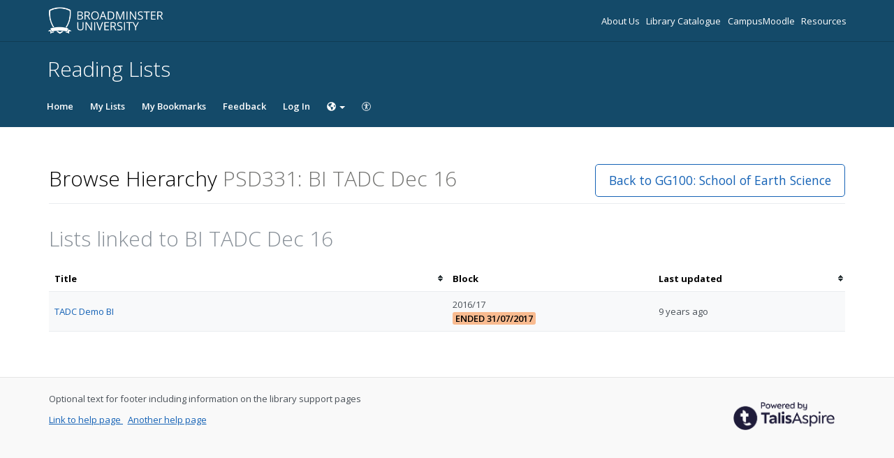

--- FILE ---
content_type: application/javascript; charset=utf-8
request_url: https://static-assets-rl.talis.com/27919-43715678f/js/i18next.js
body_size: 70200
content:
!function() {
    Array.prototype.indexOf || (Array.prototype.indexOf = function(searchElement) {
        "use strict";
        if (null == this) throw new TypeError();
        var t = Object(this), len = t.length >>> 0;
        if (0 === len) return -1;
        var n = 0;
        if (0 < arguments.length && ((n = Number(arguments[1])) != n ? n = 0 : 0 != n && n != 1 / 0 && n != -1 / 0 && (n = (0 < n || -1) * Math.floor(Math.abs(n)))), 
        len <= n) return -1;
        for (var k = 0 <= n ? n : Math.max(len - Math.abs(n), 0); k < len; k++) if (k in t && t[k] === searchElement) return k;
        return -1;
    }), Array.prototype.lastIndexOf || (Array.prototype.lastIndexOf = function(searchElement) {
        "use strict";
        if (null == this) throw new TypeError();
        var t = Object(this), len = t.length >>> 0;
        if (0 === len) return -1;
        var n = len;
        1 < arguments.length && ((n = Number(arguments[1])) != n ? n = 0 : 0 != n && n != 1 / 0 && n != -1 / 0 && (n = (0 < n || -1) * Math.floor(Math.abs(n))));
        for (var k = 0 <= n ? Math.min(n, len - 1) : len - Math.abs(n); 0 <= k; k--) if (k in t && t[k] === searchElement) return k;
        return -1;
    });
    var currentLng, $ = this.jQuery || this.Zepto, i18n = {}, resStore = {}, replacementCounter = 0, languages = [], initialized = !1;
    "undefined" != typeof module && module.exports ? module.exports = i18n : ($ && ($.i18n = $.i18n || i18n), 
    this.i18n = this.i18n || i18n);
    var o = {
        lng: void 0,
        load: "current",
        preload: [],
        lowerCaseLng: !1,
        returnObjectTrees: !1,
        fallbackLng: "en-GB",
        fallbackNS: [],
        detectLngQS: "lang",
        ns: "translation",
        fallbackOnNull: !0,
        fallbackToDefaultNS: !1,
        nsseparator: ":",
        keyseparator: ".",
        selectorAttr: "data-i18n",
        debug: !1,
        resGetPath: "../locale/__lng__/__ns__.json",
        resPostPath: "../locale/add/__lng__/__ns__",
        getAsync: !0,
        postAsync: !0,
        resStore: void 0,
        useLocalStorage: !1,
        localStorageExpirationTime: 6048e5,
        dynamicLoad: !1,
        sendMissing: !1,
        sendMissingTo: "fallback",
        sendType: "POST",
        interpolationPrefix: "__",
        interpolationSuffix: "__",
        reusePrefix: "$t(",
        reuseSuffix: ")",
        pluralSuffix: "_plural",
        pluralNotFound: [ "plural_not_found", Math.random() ].join(""),
        contextNotFound: [ "context_not_found", Math.random() ].join(""),
        escapeInterpolation: !1,
        setJqueryExt: !0,
        defaultValueFromContent: !0,
        useDataAttrOptions: !1,
        cookieExpirationTime: void 0,
        useCookie: !0,
        cookieName: "i18next",
        cookieDomain: void 0,
        postProcess: void 0,
        parseMissingKey: void 0,
        shortcutFunction: "sprintf"
    };
    var _entityMap = {
        "&": "&amp;",
        "<": "&lt;",
        ">": "&gt;",
        '"': "&quot;",
        "'": "&#39;",
        "/": "&#x2F;"
    };
    var _cookie = {
        create: function(name, value, minutes, domain) {
            var expires;
            if (minutes) {
                var date = new Date();
                date.setTime(date.getTime() + 60 * minutes * 1e3), expires = "; expires=" + date.toGMTString();
            } else expires = "";
            domain = domain ? "domain=" + domain + ";" : "", document.cookie = name + "=" + value + expires + ";" + domain + "path=/";
        },
        read: function(name) {
            for (var nameEQ = name + "=", ca = document.cookie.split(";"), i = 0; i < ca.length; i++) {
                for (var c = ca[i]; " " == c.charAt(0); ) c = c.substring(1, c.length);
                if (0 === c.indexOf(nameEQ)) return c.substring(nameEQ.length, c.length);
            }
            return null;
        },
        remove: function(name) {
            this.create(name, "", -1);
        }
    }, f = {
        extend: $ ? $.extend : function(target, source) {
            if (!source || "function" == typeof source) return target;
            for (var attr in source) target[attr] = source[attr];
            return target;
        },
        each: $ ? $.each : function(object, callback, args) {
            var name, i = 0, length = object.length, isObj = void 0 === length || "function" == typeof object;
            if (args) if (isObj) {
                for (name in object) if (!1 === callback.apply(object[name], args)) break;
            } else for (;i < length && !1 !== callback.apply(object[i++], args); ) ; else if (isObj) {
                for (name in object) if (!1 === callback.call(object[name], name, object[name])) break;
            } else for (;i < length && !1 !== callback.call(object[i], i, object[i++]); ) ;
            return object;
        },
        ajax: $ ? $.ajax : function(options) {
            var base64 = function(text) {
                var keyStr = "ABCDEFGHIJKLMNOPQRSTUVWXYZabcdefghijklmnopqrstuvwxyz0123456789+/=";
                text = function(text) {
                    text = text.replace(/\r\n/g, "\n");
                    for (var result = "", i = 0; i < text.length; i++) {
                        var c = text.charCodeAt(i);
                        c < 128 ? result += String.fromCharCode(c) : (127 < c && c < 2048 ? result += String.fromCharCode(c >> 6 | 192) : (result += String.fromCharCode(c >> 12 | 224), 
                        result += String.fromCharCode(c >> 6 & 63 | 128)), result += String.fromCharCode(63 & c | 128));
                    }
                    return result;
                }(text);
                for (var chr1, chr2, chr3, enc1, enc2, enc3, enc4, result = "", i = 0; enc1 = (chr1 = text.charCodeAt(i++)) >> 2, 
                enc2 = (3 & chr1) << 4 | (chr2 = text.charCodeAt(i++)) >> 4, enc3 = (15 & chr2) << 2 | (chr3 = text.charCodeAt(i++)) >> 6, 
                enc4 = 63 & chr3, isNaN(chr2) ? enc3 = enc4 = 64 : isNaN(chr3) && (enc4 = 64), result += keyStr.charAt(enc1) + keyStr.charAt(enc2) + keyStr.charAt(enc3) + keyStr.charAt(enc4), 
                chr1 = chr2 = chr3 = "", enc1 = enc2 = enc3 = enc4 = "", i < text.length; ) ;
                return result;
            }, ajax = function(method, url, options, callback) {
                "function" == typeof options && (callback = options, options = {}), options.cache = options.cache || !1, 
                options.data = options.data || {}, options.headers = options.headers || {}, options.jsonp = options.jsonp || !1, 
                options.async = void 0 === options.async || options.async;
                var payload, headers = function() {
                    for (var result = arguments[0], i = 1; i < arguments.length; i++) {
                        var currentHeaders = arguments[i];
                        for (var header in currentHeaders) currentHeaders.hasOwnProperty(header) && (result[header] = currentHeaders[header]);
                    }
                    return result;
                }({
                    accept: "*/*",
                    "content-type": "application/x-www-form-urlencoded;charset=UTF-8"
                }, ajax.headers, options.headers);
                if (payload = "application/json" === headers["content-type"] ? JSON.stringify(options.data) : function(data) {
                    if ("string" == typeof data) return data;
                    var result = [];
                    for (var dataItem in data) data.hasOwnProperty(dataItem) && result.push(encodeURIComponent(dataItem) + "=" + encodeURIComponent(data[dataItem]));
                    return result.join("&");
                }(options.data), "GET" === method) {
                    var queryString = [];
                    if (payload && (queryString.push(payload), payload = null), options.cache || queryString.push("_=" + new Date().getTime()), 
                    options.jsonp && (queryString.push("callback=" + options.jsonp), queryString.push("jsonp=" + options.jsonp)), 
                    1 < (queryString = queryString.join("&")).length && (-1 < url.indexOf("?") ? url += "&" + queryString : url += "?" + queryString), 
                    options.jsonp) {
                        var head = document.getElementsByTagName("head")[0], script = document.createElement("script");
                        return script.type = "text/javascript", script.src = url, void head.appendChild(script);
                    }
                }
                !function(callback) {
                    if (window.XMLHttpRequest) return callback(null, new XMLHttpRequest());
                    if (window.ActiveXObject) try {
                        return callback(null, new ActiveXObject("Msxml2.XMLHTTP"));
                    } catch (e) {
                        return callback(null, new ActiveXObject("Microsoft.XMLHTTP"));
                    }
                    callback(new Error());
                }(function(err, xhr) {
                    if (err) return callback(err);
                    for (var header in xhr.open(method, url, options.async), headers) headers.hasOwnProperty(header) && xhr.setRequestHeader(header, headers[header]);
                    xhr.onreadystatechange = function() {
                        if (4 === xhr.readyState) {
                            var data = xhr.responseText || "";
                            if (!callback) return;
                            callback(xhr.status, {
                                text: function() {
                                    return data;
                                },
                                json: function() {
                                    return JSON.parse(data);
                                }
                            });
                        }
                    }, xhr.send(payload);
                });
            };
            ({
                authBasic: function(username, password) {
                    ajax.headers.Authorization = "Basic " + base64(username + ":" + password);
                },
                connect: function(url, options, callback) {
                    return ajax("CONNECT", url, options, callback);
                },
                del: function(url, options, callback) {
                    return ajax("DELETE", url, options, callback);
                },
                get: function(url, options, callback) {
                    return ajax("GET", url, options, callback);
                },
                head: function(url, options, callback) {
                    return ajax("HEAD", url, options, callback);
                },
                headers: function(headers) {
                    ajax.headers = headers || {};
                },
                isAllowed: function(url, verb, callback) {
                    this.options(url, function(status, data) {
                        callback(-1 !== data.text().indexOf(verb));
                    });
                },
                options: function(url, options, callback) {
                    return ajax("OPTIONS", url, options, callback);
                },
                patch: function(url, options, callback) {
                    return ajax("PATCH", url, options, callback);
                },
                post: function(url, options, callback) {
                    return ajax("POST", url, options, callback);
                },
                put: function(url, options, callback) {
                    return ajax("PUT", url, options, callback);
                },
                trace: function(url, options, callback) {
                    return ajax("TRACE", url, options, callback);
                }
            })[options.type ? options.type.toLowerCase() : "get"](options.url, options, function(status, data) {
                200 === status ? options.success(data.json(), status, null) : options.error(data.text(), status, null);
            });
        },
        cookie: "undefined" != typeof document ? _cookie : {
            create: function(name, value, minutes, domain) {},
            read: function(name) {
                return null;
            },
            remove: function(name) {}
        },
        detectLanguage: function() {
            var detectedLng, qsParm = [];
            "undefined" != typeof window && (!function() {
                for (var query = window.location.search.substring(1), parms = query.split("&"), i = 0; i < parms.length; i++) {
                    var pos = parms[i].indexOf("=");
                    if (0 < pos) {
                        var key = parms[i].substring(0, pos), val = parms[i].substring(pos + 1);
                        qsParm[key] = val;
                    }
                }
            }(), qsParm[o.detectLngQS] && (detectedLng = qsParm[o.detectLngQS]));
            if (!detectedLng && "undefined" != typeof document && o.useCookie) {
                var c = f.cookie.read(o.cookieName);
                c && (detectedLng = c);
            }
            detectedLng || "undefined" == typeof navigator || (detectedLng = navigator.language ? navigator.language : navigator.userLanguage);
            return detectedLng;
        },
        escape: function(data) {
            return "string" == typeof data ? data.replace(/[&<>"'\/]/g, function(s) {
                return _entityMap[s];
            }) : data;
        },
        log: function(str) {
            o.debug && "undefined" != typeof console && console.log(str);
        },
        toLanguages: function(lng) {
            var languages = [];
            if ("string" == typeof lng && -1 < lng.indexOf("-")) {
                var parts = lng.split("-");
                lng = o.lowerCaseLng ? parts[0].toLowerCase() + "-" + parts[1].toLowerCase() : parts[0].toLowerCase() + "-" + parts[1].toUpperCase(), 
                "unspecific" !== o.load && languages.push(lng), "current" !== o.load && languages.push(parts[0]);
            } else languages.push(lng);
            return -1 === languages.indexOf(o.fallbackLng) && o.fallbackLng && languages.push(o.fallbackLng), 
            languages;
        },
        regexEscape: function(str) {
            return str.replace(/[\-\[\]\/\{\}\(\)\*\+\?\.\\\^\$\|]/g, "\\$&");
        }
    };
    function init(options, cb) {
        "function" == typeof options && (cb = options, options = {}), options = options || {}, 
        f.extend(o, options), delete o.fixLng, "string" == typeof o.ns && (o.ns = {
            namespaces: [ o.ns ],
            defaultNs: o.ns
        }), "string" == typeof o.fallbackNS && (o.fallbackNS = [ o.fallbackNS ]), o.interpolationPrefixEscaped = f.regexEscape(o.interpolationPrefix), 
        o.interpolationSuffixEscaped = f.regexEscape(o.interpolationSuffix), o.lng || (o.lng = f.detectLanguage()), 
        o.lng ? o.useCookie && f.cookie.create(o.cookieName, o.lng, o.cookieExpirationTime, o.cookieDomain) : (o.lng = o.fallbackLng, 
        o.useCookie && f.cookie.remove(o.cookieName)), languages = f.toLanguages(o.lng), 
        currentLng = languages[0], f.log("currentLng set to: " + currentLng);
        var deferred, lngTranslate = translate;
        if (options.fixLng && ((lngTranslate = function(key, options) {
            return (options = options || {}).lng = options.lng || lngTranslate.lng, translate(key, options);
        }).lng = currentLng), pluralExtensions.setCurrentLng(currentLng), $ && o.setJqueryExt && function() {
            function parse(ele, key, options) {
                if (0 !== key.length) {
                    var optionsToUse, attr = "text";
                    if (0 === key.indexOf("[")) {
                        var parts = key.split("]");
                        key = parts[1], attr = parts[0].substr(1, parts[0].length - 1);
                    }
                    key.indexOf(";") === key.length - 1 && (key = key.substr(0, key.length - 2)), "html" === attr ? (optionsToUse = o.defaultValueFromContent ? $.extend({
                        defaultValue: ele.html()
                    }, options) : options, ele.html($.t(key, optionsToUse))) : "text" === attr ? (optionsToUse = o.defaultValueFromContent ? $.extend({
                        defaultValue: ele.text()
                    }, options) : options, ele.text($.t(key, optionsToUse))) : (optionsToUse = o.defaultValueFromContent ? $.extend({
                        defaultValue: ele.attr(attr)
                    }, options) : options, ele.attr(attr, $.t(key, optionsToUse)));
                }
            }
            function localize(ele, options) {
                var key = ele.attr(o.selectorAttr);
                if (key || void 0 === key || !1 === key || (key = ele.text() || ele.val()), key) {
                    var target = ele, targetSelector = ele.data("i18n-target");
                    if (targetSelector && (target = ele.find(targetSelector) || ele), options || !0 !== o.useDataAttrOptions || (options = ele.data("i18n-options")), 
                    options = options || {}, 0 <= key.indexOf(";")) {
                        var keys = key.split(";");
                        $.each(keys, function(m, k) {
                            "" !== k && parse(target, k, options);
                        });
                    } else parse(target, key, options);
                    !0 === o.useDataAttrOptions && ele.data("i18n-options", options);
                }
            }
            $.t = $.t || translate, $.fn.i18n = function(options) {
                return this.each(function() {
                    localize($(this), options);
                    var elements = $(this).find("[" + o.selectorAttr + "]");
                    elements.each(function() {
                        localize($(this), options);
                    });
                });
            };
        }(), $ && $.Deferred && (deferred = $.Deferred()), o.resStore) return resStore = o.resStore, 
        initialized = !0, cb && cb(lngTranslate), deferred && deferred.resolve(lngTranslate), 
        deferred ? deferred.promise() : void 0;
        var lngsToLoad = f.toLanguages(o.lng);
        "string" == typeof o.preload && (o.preload = [ o.preload ]);
        for (var i = 0, l = o.preload.length; i < l; i++) for (var pres = f.toLanguages(o.preload[i]), y = 0, len = pres.length; y < len; y++) lngsToLoad.indexOf(pres[y]) < 0 && lngsToLoad.push(pres[y]);
        return i18n.sync.load(lngsToLoad, o, function(err, store) {
            resStore = store, initialized = !0, cb && cb(lngTranslate), deferred && deferred.resolve(lngTranslate);
        }), deferred ? deferred.promise() : void 0;
    }
    function loadNamespaces(namespaces, cb) {
        var opts = {
            dynamicLoad: o.dynamicLoad,
            resGetPath: o.resGetPath,
            getAsync: o.getAsync,
            customLoad: o.customLoad,
            ns: {
                namespaces: namespaces,
                defaultNs: ""
            }
        }, lngsToLoad = f.toLanguages(o.lng);
        "string" == typeof o.preload && (o.preload = [ o.preload ]);
        for (var i = 0, l = o.preload.length; i < l; i++) for (var pres = f.toLanguages(o.preload[i]), y = 0, len = pres.length; y < len; y++) lngsToLoad.indexOf(pres[y]) < 0 && lngsToLoad.push(pres[y]);
        for (var lngNeedLoad = [], a = 0, lenA = lngsToLoad.length; a < lenA; a++) {
            var needLoad = !1, resSet = resStore[lngsToLoad[a]];
            if (resSet) for (var b = 0, lenB = namespaces.length; b < lenB; b++) resSet[namespaces[b]] || (needLoad = !0); else needLoad = !0;
            needLoad && lngNeedLoad.push(lngsToLoad[a]);
        }
        lngNeedLoad.length ? i18n.sync._fetch(lngNeedLoad, opts, function(err, store) {
            var todo = namespaces.length * lngNeedLoad.length;
            f.each(namespaces, function(nsIndex, nsValue) {
                o.ns.namespaces.indexOf(nsValue) < 0 && o.ns.namespaces.push(nsValue), f.each(lngNeedLoad, function(lngIndex, lngValue) {
                    resStore[lngValue] = resStore[lngValue] || {}, resStore[lngValue][nsValue] = store[lngValue][nsValue], 
                    0 === --todo && cb && (o.useLocalStorage && i18n.sync._storeLocal(resStore), cb());
                });
            });
        }) : cb && cb();
    }
    function applyReplacement(str, replacementHash, nestedKey, options) {
        if (!str) return str;
        if (options = options || replacementHash, str.indexOf(options.interpolationPrefix || o.interpolationPrefix) < 0) return str;
        var prefix = options.interpolationPrefix ? f.regexEscape(options.interpolationPrefix) : o.interpolationPrefixEscaped, suffix = options.interpolationSuffix ? f.regexEscape(options.interpolationSuffix) : o.interpolationSuffixEscaped, unEscapingSuffix = "HTML" + suffix;
        return f.each(replacementHash, function(key, value) {
            var nextKey = nestedKey ? nestedKey + o.keyseparator + key : key;
            str = "object" == typeof value && null !== value ? applyReplacement(str, value, nextKey, options) : options.escapeInterpolation || o.escapeInterpolation ? (str = str.replace(new RegExp([ prefix, nextKey, unEscapingSuffix ].join(""), "g"), value)).replace(new RegExp([ prefix, nextKey, suffix ].join(""), "g"), f.escape(value)) : str.replace(new RegExp([ prefix, nextKey, suffix ].join(""), "g"), value);
        }), str;
    }
    function applyReuse(translated, options) {
        var opts = f.extend({}, options);
        for (delete opts.postProcess; -1 != translated.indexOf(o.reusePrefix) && !(++replacementCounter > o.maxRecursion); ) {
            var index_of_opening = translated.lastIndexOf(o.reusePrefix), index_of_end_of_closing = translated.indexOf(o.reuseSuffix, index_of_opening) + o.reuseSuffix.length, token = translated.substring(index_of_opening, index_of_end_of_closing), token_without_symbols = token.replace(o.reusePrefix, "").replace(o.reuseSuffix, "");
            if (-1 != token_without_symbols.indexOf(",")) {
                var index_of_token_end_of_closing = token_without_symbols.indexOf(",");
                if (-1 != token_without_symbols.indexOf("{", index_of_token_end_of_closing) && -1 != token_without_symbols.indexOf("}", index_of_token_end_of_closing)) {
                    var index_of_opts_opening = token_without_symbols.indexOf("{", index_of_token_end_of_closing), index_of_opts_end_of_closing = token_without_symbols.indexOf("}", index_of_opts_opening) + "}".length;
                    try {
                        opts = f.extend(opts, JSON.parse(token_without_symbols.substring(index_of_opts_opening, index_of_opts_end_of_closing))), 
                        token_without_symbols = token_without_symbols.substring(0, index_of_token_end_of_closing);
                    } catch (e) {}
                }
            }
            var translated_token = _translate(token_without_symbols, opts);
            translated = translated.replace(token, translated_token);
        }
        return translated;
    }
    function exists(key, options) {
        var notFound = _getDefaultValue(key, options = options || {}), found = _find(key, options);
        return void 0 !== found || found === notFound;
    }
    function translate(key, options) {
        return initialized ? (replacementCounter = 0, _translate.apply(null, arguments)) : (f.log("i18next not finished initialization. you might have called t function before loading resources finished."), 
        options.defaultValue || "");
    }
    function _getDefaultValue(key, options) {
        return void 0 !== options.defaultValue ? options.defaultValue : key;
    }
    function _translate(potentialKeys, options) {
        "string" == typeof options ? "sprintf" === o.shortcutFunction ? options = function() {
            for (var values = [], i = 1; i < arguments.length; i++) values.push(arguments[i]);
            return {
                postProcess: "sprintf",
                sprintf: values
            };
        }.apply(null, arguments) : "defaultValue" === o.shortcutFunction && (options = {
            defaultValue: options
        }) : options = options || {}, "string" == typeof potentialKeys && (potentialKeys = [ potentialKeys ]);
        for (var key = null, i = 0; i < potentialKeys.length && !exists(key = potentialKeys[i]); i++) ;
        var parts, notFound = _getDefaultValue(key, options), found = _find(key, options), lngs = options.lng ? f.toLanguages(options.lng) : languages, ns = options.ns || o.ns.defaultNs;
        -1 < key.indexOf(o.nsseparator) && (ns = (parts = key.split(o.nsseparator))[0], 
        key = parts[1]), void 0 === found && o.sendMissing && (options.lng ? sync.postMissing(lngs[0], ns, key, notFound, lngs) : sync.postMissing(o.lng, ns, key, notFound, lngs));
        var postProcessor = options.postProcess || o.postProcess;
        void 0 !== found && postProcessor && postProcessors[postProcessor] && (found = postProcessors[postProcessor](found, key, options));
        var splitNotFound = notFound;
        if (-1 < notFound.indexOf(o.nsseparator) && (splitNotFound = (parts = notFound.split(o.nsseparator))[1]), 
        splitNotFound === key && o.parseMissingKey && (notFound = o.parseMissingKey(notFound)), 
        void 0 === found && (notFound = applyReuse(notFound = applyReplacement(notFound, options), options), 
        postProcessor && postProcessors[postProcessor])) {
            var val = _getDefaultValue(key, options);
            found = postProcessors[postProcessor](val, key, options);
        }
        return void 0 !== found ? found : notFound;
    }
    function _find(key, options) {
        var optionWithoutCount, translated, notFound = _getDefaultValue(key, options = options || {}), lngs = languages;
        if (!resStore) return notFound;
        if (options.lng && (lngs = f.toLanguages(options.lng), !resStore[lngs[0]])) {
            var oldAsync = o.getAsync;
            o.getAsync = !1, i18n.sync.load(lngs, o, function(err, store) {
                f.extend(resStore, store), o.getAsync = oldAsync;
            });
        }
        var found, ns = options.ns || o.ns.defaultNs;
        if (-1 < key.indexOf(o.nsseparator)) {
            var parts = key.split(o.nsseparator);
            ns = parts[0], key = parts[1];
        }
        if (function(options) {
            return options.context && "string" == typeof options.context;
        }(options) && (delete (optionWithoutCount = f.extend({}, options)).context, optionWithoutCount.defaultValue = o.contextNotFound, 
        (translated = translate(ns + o.nsseparator + key + "_" + options.context, optionWithoutCount)) != o.contextNotFound)) return applyReplacement(translated, {
            context: options.context
        });
        if (function(options) {
            return void 0 !== options.count && "string" != typeof options.count && 1 !== options.count;
        }(options)) {
            delete (optionWithoutCount = f.extend({}, options)).count, optionWithoutCount.defaultValue = o.pluralNotFound;
            var pluralKey = ns + o.nsseparator + key + o.pluralSuffix, pluralExtension = pluralExtensions.get(lngs[0], options.count);
            if (0 <= pluralExtension ? pluralKey = pluralKey + "_" + pluralExtension : 1 === pluralExtension && (pluralKey = ns + o.nsseparator + key), 
            (translated = translate(pluralKey, optionWithoutCount)) != o.pluralNotFound) return applyReplacement(translated, {
                count: options.count,
                interpolationPrefix: options.interpolationPrefix,
                interpolationSuffix: options.interpolationSuffix
            });
        }
        for (var keys = key.split(o.keyseparator), i = 0, len = lngs.length; i < len && void 0 === found; i++) {
            for (var l = lngs[i], x = 0, value = resStore[l] && resStore[l][ns]; keys[x]; ) value = value && value[keys[x]], 
            x++;
            if (void 0 !== value) {
                if ("string" == typeof value) value = applyReuse(value = applyReplacement(value, options), options); else if ("[object Array]" !== Object.prototype.toString.apply(value) || o.returnObjectTrees || options.returnObjectTrees) {
                    if (null === value && !0 === o.fallbackOnNull) value = void 0; else if (null !== value) if (o.returnObjectTrees || options.returnObjectTrees) {
                        if ("number" != typeof value) {
                            var copy = {};
                            f.each(value, function(m) {
                                copy[m] = _translate(ns + o.nsseparator + key + o.keyseparator + m, options);
                            }), value = copy;
                        }
                    } else value = "key '" + ns + ":" + key + " (" + l + ")' returned a object instead of string.", 
                    f.log(value);
                } else value = applyReuse(value = applyReplacement(value = value.join("\n"), options), options);
                found = value;
            }
        }
        if (void 0 === found && !options.isFallbackLookup && (!0 === o.fallbackToDefaultNS || o.fallbackNS && 0 < o.fallbackNS.length)) if (options.isFallbackLookup = !0, 
        o.fallbackNS.length) for (var y = 0, lenY = o.fallbackNS.length; y < lenY; y++) {
            if (found = _find(o.fallbackNS[y] + o.nsseparator + key, options)) if ((-1 < found.indexOf(o.nsseparator) ? found.split(o.nsseparator)[1] : found) !== (-1 < notFound.indexOf(o.nsseparator) ? notFound.split(o.nsseparator)[1] : notFound)) break;
        } else found = _find(key, options);
        return found;
    }
    f.applyReplacement = applyReplacement;
    var sync = {
        load: function(lngs, options, cb) {
            options.useLocalStorage ? sync._loadLocal(lngs, options, function(err, store) {
                for (var missingLngs = [], i = 0, len = lngs.length; i < len; i++) store[lngs[i]] || missingLngs.push(lngs[i]);
                0 < missingLngs.length ? sync._fetch(missingLngs, options, function(err, fetched) {
                    f.extend(store, fetched), sync._storeLocal(fetched), cb(null, store);
                }) : cb(null, store);
            }) : sync._fetch(lngs, options, function(err, store) {
                cb(null, store);
            });
        },
        _loadLocal: function(lngs, options, cb) {
            var store = {}, nowMS = new Date().getTime();
            if (window.localStorage) {
                var todo = lngs.length;
                f.each(lngs, function(key, lng) {
                    var local = window.localStorage.getItem("res_" + lng);
                    local && (local = JSON.parse(local)).i18nStamp && local.i18nStamp + options.localStorageExpirationTime > nowMS && (store[lng] = local), 
                    0 === --todo && cb(null, store);
                });
            }
        },
        _storeLocal: function(store) {
            if (window.localStorage) for (var m in store) store[m].i18nStamp = new Date().getTime(), 
            window.localStorage.setItem("res_" + m, JSON.stringify(store[m]));
        },
        _fetch: function(lngs, options, cb) {
            var ns = options.ns, store = {};
            if (options.dynamicLoad) {
                var loadComplete = function(err, data) {
                    cb(null, data);
                };
                if ("function" == typeof options.customLoad) options.customLoad(lngs, ns.namespaces, options, loadComplete); else {
                    var url = applyReplacement(options.resGetPath, {
                        lng: lngs.join("+"),
                        ns: ns.namespaces.join("+")
                    });
                    f.ajax({
                        url: url,
                        success: function(data, status, xhr) {
                            f.log("loaded: " + url), loadComplete(0, data);
                        },
                        error: function(xhr, status, error) {
                            f.log("failed loading: " + url), loadComplete();
                        },
                        dataType: "json",
                        async: options.getAsync
                    });
                }
            } else {
                var errors, todo = ns.namespaces.length * lngs.length;
                f.each(ns.namespaces, function(nsIndex, nsValue) {
                    f.each(lngs, function(lngIndex, lngValue) {
                        var loadComplete = function(err, data) {
                            err && (errors = errors || []).push(err), store[lngValue] = store[lngValue] || {}, 
                            store[lngValue][nsValue] = data, 0 === --todo && cb(errors, store);
                        };
                        "function" == typeof options.customLoad ? options.customLoad(lngValue, nsValue, options, loadComplete) : sync._fetchOne(lngValue, nsValue, options, loadComplete);
                    });
                });
            }
        },
        _fetchOne: function(lng, ns, options, done) {
            var url = applyReplacement(options.resGetPath, {
                lng: lng,
                ns: ns
            });
            f.ajax({
                url: url,
                success: function(data, status, xhr) {
                    f.log("loaded: " + url), done(null, data);
                },
                error: function(xhr, status, error) {
                    f.log("failed loading: " + url), done(error, {});
                },
                dataType: "json",
                async: options.getAsync
            });
        },
        postMissing: function(lng, ns, key, defaultValue, lngs) {
            var payload = {};
            payload[key] = defaultValue;
            var urls = [];
            if ("fallback" === o.sendMissingTo && !1 !== o.fallbackLng) urls.push({
                lng: o.fallbackLng,
                url: applyReplacement(o.resPostPath, {
                    lng: o.fallbackLng,
                    ns: ns
                })
            }); else if ("current" === o.sendMissingTo || "fallback" === o.sendMissingTo && !1 === o.fallbackLng) urls.push({
                lng: lng,
                url: applyReplacement(o.resPostPath, {
                    lng: lng,
                    ns: ns
                })
            }); else if ("all" === o.sendMissingTo) for (var i = 0, l = lngs.length; i < l; i++) urls.push({
                lng: lngs[i],
                url: applyReplacement(o.resPostPath, {
                    lng: lngs[i],
                    ns: ns
                })
            });
            for (var y = 0, len = urls.length; y < len; y++) {
                var item = urls[y];
                f.ajax({
                    url: item.url,
                    type: o.sendType,
                    data: payload,
                    success: function(data, status, xhr) {
                        f.log("posted missing key '" + key + "' to: " + item.url);
                        for (var keys = key.split("."), x = 0, value = resStore[item.lng][ns]; keys[x]; ) value = x === keys.length - 1 ? value[keys[x]] = defaultValue : value[keys[x]] = value[keys[x]] || {}, 
                        x++;
                    },
                    error: function(xhr, status, error) {
                        f.log("failed posting missing key '" + key + "' to: " + item.url);
                    },
                    dataType: "json",
                    async: o.postAsync
                });
            }
        }
    }, pluralExtensions = {
        rules: {
            ach: {
                name: "Acholi",
                numbers: [ 1, 2 ],
                plurals: function(n) {
                    return Number(1 < n);
                }
            },
            af: {
                name: "Afrikaans",
                numbers: [ 1, 2 ],
                plurals: function(n) {
                    return Number(1 != n);
                }
            },
            ak: {
                name: "Akan",
                numbers: [ 1, 2 ],
                plurals: function(n) {
                    return Number(1 < n);
                }
            },
            am: {
                name: "Amharic",
                numbers: [ 1, 2 ],
                plurals: function(n) {
                    return Number(1 < n);
                }
            },
            an: {
                name: "Aragonese",
                numbers: [ 1, 2 ],
                plurals: function(n) {
                    return Number(1 != n);
                }
            },
            ar: {
                name: "Arabic",
                numbers: [ 0, 1, 2, 3, 11, 100 ],
                plurals: function(n) {
                    return Number(0 === n ? 0 : 1 == n ? 1 : 2 == n ? 2 : 3 <= n % 100 && n % 100 <= 10 ? 3 : 11 <= n % 100 ? 4 : 5);
                }
            },
            arn: {
                name: "Mapudungun",
                numbers: [ 1, 2 ],
                plurals: function(n) {
                    return Number(1 < n);
                }
            },
            ast: {
                name: "Asturian",
                numbers: [ 1, 2 ],
                plurals: function(n) {
                    return Number(1 != n);
                }
            },
            ay: {
                name: "Aymará",
                numbers: [ 1 ],
                plurals: function(n) {
                    return 0;
                }
            },
            az: {
                name: "Azerbaijani",
                numbers: [ 1, 2 ],
                plurals: function(n) {
                    return Number(1 != n);
                }
            },
            be: {
                name: "Belarusian",
                numbers: [ 1, 2, 5 ],
                plurals: function(n) {
                    return Number(n % 10 == 1 && n % 100 != 11 ? 0 : 2 <= n % 10 && n % 10 <= 4 && (n % 100 < 10 || 20 <= n % 100) ? 1 : 2);
                }
            },
            bg: {
                name: "Bulgarian",
                numbers: [ 1, 2 ],
                plurals: function(n) {
                    return Number(1 != n);
                }
            },
            bn: {
                name: "Bengali",
                numbers: [ 1, 2 ],
                plurals: function(n) {
                    return Number(1 != n);
                }
            },
            bo: {
                name: "Tibetan",
                numbers: [ 1 ],
                plurals: function(n) {
                    return 0;
                }
            },
            br: {
                name: "Breton",
                numbers: [ 1, 2 ],
                plurals: function(n) {
                    return Number(1 < n);
                }
            },
            bs: {
                name: "Bosnian",
                numbers: [ 1, 2, 5 ],
                plurals: function(n) {
                    return Number(n % 10 == 1 && n % 100 != 11 ? 0 : 2 <= n % 10 && n % 10 <= 4 && (n % 100 < 10 || 20 <= n % 100) ? 1 : 2);
                }
            },
            ca: {
                name: "Catalan",
                numbers: [ 1, 2 ],
                plurals: function(n) {
                    return Number(1 != n);
                }
            },
            cgg: {
                name: "Chiga",
                numbers: [ 1 ],
                plurals: function(n) {
                    return 0;
                }
            },
            cs: {
                name: "Czech",
                numbers: [ 1, 2, 5 ],
                plurals: function(n) {
                    return Number(1 == n ? 0 : 2 <= n && n <= 4 ? 1 : 2);
                }
            },
            csb: {
                name: "Kashubian",
                numbers: [ 1, 2, 5 ],
                plurals: function(n) {
                    return Number(1 == n ? 0 : 2 <= n % 10 && n % 10 <= 4 && (n % 100 < 10 || 20 <= n % 100) ? 1 : 2);
                }
            },
            cy: {
                name: "Welsh",
                numbers: [ 1, 2, 3, 8 ],
                plurals: function(n) {
                    return Number(1 == n ? 0 : 2 == n ? 1 : 8 != n && 11 != n ? 2 : 3);
                }
            },
            da: {
                name: "Danish",
                numbers: [ 1, 2 ],
                plurals: function(n) {
                    return Number(1 != n);
                }
            },
            de: {
                name: "German",
                numbers: [ 1, 2 ],
                plurals: function(n) {
                    return Number(1 != n);
                }
            },
            dz: {
                name: "Dzongkha",
                numbers: [ 1 ],
                plurals: function(n) {
                    return 0;
                }
            },
            el: {
                name: "Greek",
                numbers: [ 1, 2 ],
                plurals: function(n) {
                    return Number(1 != n);
                }
            },
            en: {
                name: "English",
                numbers: [ 1, 2 ],
                plurals: function(n) {
                    return Number(1 != n);
                }
            },
            eo: {
                name: "Esperanto",
                numbers: [ 1, 2 ],
                plurals: function(n) {
                    return Number(1 != n);
                }
            },
            es: {
                name: "Spanish",
                numbers: [ 1, 2 ],
                plurals: function(n) {
                    return Number(1 != n);
                }
            },
            es_ar: {
                name: "Argentinean Spanish",
                numbers: [ 1, 2 ],
                plurals: function(n) {
                    return Number(1 != n);
                }
            },
            et: {
                name: "Estonian",
                numbers: [ 1, 2 ],
                plurals: function(n) {
                    return Number(1 != n);
                }
            },
            eu: {
                name: "Basque",
                numbers: [ 1, 2 ],
                plurals: function(n) {
                    return Number(1 != n);
                }
            },
            fa: {
                name: "Persian",
                numbers: [ 1 ],
                plurals: function(n) {
                    return 0;
                }
            },
            fi: {
                name: "Finnish",
                numbers: [ 1, 2 ],
                plurals: function(n) {
                    return Number(1 != n);
                }
            },
            fil: {
                name: "Filipino",
                numbers: [ 1, 2 ],
                plurals: function(n) {
                    return Number(1 < n);
                }
            },
            fo: {
                name: "Faroese",
                numbers: [ 1, 2 ],
                plurals: function(n) {
                    return Number(1 != n);
                }
            },
            fr: {
                name: "French",
                numbers: [ 1, 2 ],
                plurals: function(n) {
                    return Number(1 < n);
                }
            },
            fur: {
                name: "Friulian",
                numbers: [ 1, 2 ],
                plurals: function(n) {
                    return Number(1 != n);
                }
            },
            fy: {
                name: "Frisian",
                numbers: [ 1, 2 ],
                plurals: function(n) {
                    return Number(1 != n);
                }
            },
            ga: {
                name: "Irish",
                numbers: [ 1, 2, 3, 7, 11 ],
                plurals: function(n) {
                    return Number(1 == n ? 0 : 2 == n ? 1 : n < 7 ? 2 : n < 11 ? 3 : 4);
                }
            },
            gd: {
                name: "Scottish Gaelic",
                numbers: [ 1, 2, 3, 20 ],
                plurals: function(n) {
                    return Number(1 == n || 11 == n ? 0 : 2 == n || 12 == n ? 1 : 2 < n && n < 20 ? 2 : 3);
                }
            },
            gl: {
                name: "Galician",
                numbers: [ 1, 2 ],
                plurals: function(n) {
                    return Number(1 != n);
                }
            },
            gu: {
                name: "Gujarati",
                numbers: [ 1, 2 ],
                plurals: function(n) {
                    return Number(1 != n);
                }
            },
            gun: {
                name: "Gun",
                numbers: [ 1, 2 ],
                plurals: function(n) {
                    return Number(1 < n);
                }
            },
            ha: {
                name: "Hausa",
                numbers: [ 1, 2 ],
                plurals: function(n) {
                    return Number(1 != n);
                }
            },
            he: {
                name: "Hebrew",
                numbers: [ 1, 2 ],
                plurals: function(n) {
                    return Number(1 != n);
                }
            },
            hi: {
                name: "Hindi",
                numbers: [ 1, 2 ],
                plurals: function(n) {
                    return Number(1 != n);
                }
            },
            hr: {
                name: "Croatian",
                numbers: [ 1, 2, 5 ],
                plurals: function(n) {
                    return Number(n % 10 == 1 && n % 100 != 11 ? 0 : 2 <= n % 10 && n % 10 <= 4 && (n % 100 < 10 || 20 <= n % 100) ? 1 : 2);
                }
            },
            hu: {
                name: "Hungarian",
                numbers: [ 1, 2 ],
                plurals: function(n) {
                    return Number(1 != n);
                }
            },
            hy: {
                name: "Armenian",
                numbers: [ 1, 2 ],
                plurals: function(n) {
                    return Number(1 != n);
                }
            },
            ia: {
                name: "Interlingua",
                numbers: [ 1, 2 ],
                plurals: function(n) {
                    return Number(1 != n);
                }
            },
            id: {
                name: "Indonesian",
                numbers: [ 1 ],
                plurals: function(n) {
                    return 0;
                }
            },
            is: {
                name: "Icelandic",
                numbers: [ 1, 2 ],
                plurals: function(n) {
                    return Number(n % 10 != 1 || n % 100 == 11);
                }
            },
            it: {
                name: "Italian",
                numbers: [ 1, 2 ],
                plurals: function(n) {
                    return Number(1 != n);
                }
            },
            ja: {
                name: "Japanese",
                numbers: [ 1 ],
                plurals: function(n) {
                    return 0;
                }
            },
            jbo: {
                name: "Lojban",
                numbers: [ 1 ],
                plurals: function(n) {
                    return 0;
                }
            },
            jv: {
                name: "Javanese",
                numbers: [ 0, 1 ],
                plurals: function(n) {
                    return Number(0 !== n);
                }
            },
            ka: {
                name: "Georgian",
                numbers: [ 1 ],
                plurals: function(n) {
                    return 0;
                }
            },
            kk: {
                name: "Kazakh",
                numbers: [ 1 ],
                plurals: function(n) {
                    return 0;
                }
            },
            km: {
                name: "Khmer",
                numbers: [ 1 ],
                plurals: function(n) {
                    return 0;
                }
            },
            kn: {
                name: "Kannada",
                numbers: [ 1, 2 ],
                plurals: function(n) {
                    return Number(1 != n);
                }
            },
            ko: {
                name: "Korean",
                numbers: [ 1 ],
                plurals: function(n) {
                    return 0;
                }
            },
            ku: {
                name: "Kurdish",
                numbers: [ 1, 2 ],
                plurals: function(n) {
                    return Number(1 != n);
                }
            },
            kw: {
                name: "Cornish",
                numbers: [ 1, 2, 3, 4 ],
                plurals: function(n) {
                    return Number(1 == n ? 0 : 2 == n ? 1 : 3 == n ? 2 : 3);
                }
            },
            ky: {
                name: "Kyrgyz",
                numbers: [ 1 ],
                plurals: function(n) {
                    return 0;
                }
            },
            lb: {
                name: "Letzeburgesch",
                numbers: [ 1, 2 ],
                plurals: function(n) {
                    return Number(1 != n);
                }
            },
            ln: {
                name: "Lingala",
                numbers: [ 1, 2 ],
                plurals: function(n) {
                    return Number(1 < n);
                }
            },
            lo: {
                name: "Lao",
                numbers: [ 1 ],
                plurals: function(n) {
                    return 0;
                }
            },
            lt: {
                name: "Lithuanian",
                numbers: [ 1, 2, 10 ],
                plurals: function(n) {
                    return Number(n % 10 == 1 && n % 100 != 11 ? 0 : 2 <= n % 10 && (n % 100 < 10 || 20 <= n % 100) ? 1 : 2);
                }
            },
            lv: {
                name: "Latvian",
                numbers: [ 0, 1, 2 ],
                plurals: function(n) {
                    return Number(n % 10 == 1 && n % 100 != 11 ? 0 : 0 !== n ? 1 : 2);
                }
            },
            mai: {
                name: "Maithili",
                numbers: [ 1, 2 ],
                plurals: function(n) {
                    return Number(1 != n);
                }
            },
            mfe: {
                name: "Mauritian Creole",
                numbers: [ 1, 2 ],
                plurals: function(n) {
                    return Number(1 < n);
                }
            },
            mg: {
                name: "Malagasy",
                numbers: [ 1, 2 ],
                plurals: function(n) {
                    return Number(1 < n);
                }
            },
            mi: {
                name: "Maori",
                numbers: [ 1, 2 ],
                plurals: function(n) {
                    return Number(1 < n);
                }
            },
            mk: {
                name: "Macedonian",
                numbers: [ 1, 2 ],
                plurals: function(n) {
                    return Number(1 == n || n % 10 == 1 ? 0 : 1);
                }
            },
            ml: {
                name: "Malayalam",
                numbers: [ 1, 2 ],
                plurals: function(n) {
                    return Number(1 != n);
                }
            },
            mn: {
                name: "Mongolian",
                numbers: [ 1, 2 ],
                plurals: function(n) {
                    return Number(1 != n);
                }
            },
            mnk: {
                name: "Mandinka",
                numbers: [ 0, 1, 2 ],
                plurals: function(n) {
                    return Number(1 == n ? 1 : 2);
                }
            },
            mr: {
                name: "Marathi",
                numbers: [ 1, 2 ],
                plurals: function(n) {
                    return Number(1 != n);
                }
            },
            ms: {
                name: "Malay",
                numbers: [ 1 ],
                plurals: function(n) {
                    return 0;
                }
            },
            mt: {
                name: "Maltese",
                numbers: [ 1, 2, 11, 20 ],
                plurals: function(n) {
                    return Number(1 == n ? 0 : 0 === n || 1 < n % 100 && n % 100 < 11 ? 1 : 10 < n % 100 && n % 100 < 20 ? 2 : 3);
                }
            },
            nah: {
                name: "Nahuatl",
                numbers: [ 1, 2 ],
                plurals: function(n) {
                    return Number(1 != n);
                }
            },
            nap: {
                name: "Neapolitan",
                numbers: [ 1, 2 ],
                plurals: function(n) {
                    return Number(1 != n);
                }
            },
            nb: {
                name: "Norwegian Bokmal",
                numbers: [ 1, 2 ],
                plurals: function(n) {
                    return Number(1 != n);
                }
            },
            ne: {
                name: "Nepali",
                numbers: [ 1, 2 ],
                plurals: function(n) {
                    return Number(1 != n);
                }
            },
            nl: {
                name: "Dutch",
                numbers: [ 1, 2 ],
                plurals: function(n) {
                    return Number(1 != n);
                }
            },
            nn: {
                name: "Norwegian Nynorsk",
                numbers: [ 1, 2 ],
                plurals: function(n) {
                    return Number(1 != n);
                }
            },
            no: {
                name: "Norwegian",
                numbers: [ 1, 2 ],
                plurals: function(n) {
                    return Number(1 != n);
                }
            },
            nso: {
                name: "Northern Sotho",
                numbers: [ 1, 2 ],
                plurals: function(n) {
                    return Number(1 != n);
                }
            },
            oc: {
                name: "Occitan",
                numbers: [ 1, 2 ],
                plurals: function(n) {
                    return Number(1 < n);
                }
            },
            or: {
                name: "Oriya",
                numbers: [ 2, 1 ],
                plurals: function(n) {
                    return Number(1 != n);
                }
            },
            pa: {
                name: "Punjabi",
                numbers: [ 1, 2 ],
                plurals: function(n) {
                    return Number(1 != n);
                }
            },
            pap: {
                name: "Papiamento",
                numbers: [ 1, 2 ],
                plurals: function(n) {
                    return Number(1 != n);
                }
            },
            pl: {
                name: "Polish",
                numbers: [ 1, 2, 5 ],
                plurals: function(n) {
                    return Number(1 == n ? 0 : 2 <= n % 10 && n % 10 <= 4 && (n % 100 < 10 || 20 <= n % 100) ? 1 : 2);
                }
            },
            pms: {
                name: "Piemontese",
                numbers: [ 1, 2 ],
                plurals: function(n) {
                    return Number(1 != n);
                }
            },
            ps: {
                name: "Pashto",
                numbers: [ 1, 2 ],
                plurals: function(n) {
                    return Number(1 != n);
                }
            },
            pt: {
                name: "Portuguese",
                numbers: [ 1, 2 ],
                plurals: function(n) {
                    return Number(1 != n);
                }
            },
            pt_br: {
                name: "Brazilian Portuguese",
                numbers: [ 1, 2 ],
                plurals: function(n) {
                    return Number(1 != n);
                }
            },
            rm: {
                name: "Romansh",
                numbers: [ 1, 2 ],
                plurals: function(n) {
                    return Number(1 != n);
                }
            },
            ro: {
                name: "Romanian",
                numbers: [ 1, 2, 20 ],
                plurals: function(n) {
                    return Number(1 == n ? 0 : 0 === n || 0 < n % 100 && n % 100 < 20 ? 1 : 2);
                }
            },
            ru: {
                name: "Russian",
                numbers: [ 1, 2, 5 ],
                plurals: function(n) {
                    return Number(n % 10 == 1 && n % 100 != 11 ? 0 : 2 <= n % 10 && n % 10 <= 4 && (n % 100 < 10 || 20 <= n % 100) ? 1 : 2);
                }
            },
            sah: {
                name: "Yakut",
                numbers: [ 1 ],
                plurals: function(n) {
                    return 0;
                }
            },
            sco: {
                name: "Scots",
                numbers: [ 1, 2 ],
                plurals: function(n) {
                    return Number(1 != n);
                }
            },
            se: {
                name: "Northern Sami",
                numbers: [ 1, 2 ],
                plurals: function(n) {
                    return Number(1 != n);
                }
            },
            si: {
                name: "Sinhala",
                numbers: [ 1, 2 ],
                plurals: function(n) {
                    return Number(1 != n);
                }
            },
            sk: {
                name: "Slovak",
                numbers: [ 1, 2, 5 ],
                plurals: function(n) {
                    return Number(1 == n ? 0 : 2 <= n && n <= 4 ? 1 : 2);
                }
            },
            sl: {
                name: "Slovenian",
                numbers: [ 5, 1, 2, 3 ],
                plurals: function(n) {
                    return Number(n % 100 == 1 ? 1 : n % 100 == 2 ? 2 : n % 100 == 3 || n % 100 == 4 ? 3 : 0);
                }
            },
            so: {
                name: "Somali",
                numbers: [ 1, 2 ],
                plurals: function(n) {
                    return Number(1 != n);
                }
            },
            son: {
                name: "Songhay",
                numbers: [ 1, 2 ],
                plurals: function(n) {
                    return Number(1 != n);
                }
            },
            sq: {
                name: "Albanian",
                numbers: [ 1, 2 ],
                plurals: function(n) {
                    return Number(1 != n);
                }
            },
            sr: {
                name: "Serbian",
                numbers: [ 1, 2, 5 ],
                plurals: function(n) {
                    return Number(n % 10 == 1 && n % 100 != 11 ? 0 : 2 <= n % 10 && n % 10 <= 4 && (n % 100 < 10 || 20 <= n % 100) ? 1 : 2);
                }
            },
            su: {
                name: "Sundanese",
                numbers: [ 1 ],
                plurals: function(n) {
                    return 0;
                }
            },
            sv: {
                name: "Swedish",
                numbers: [ 1, 2 ],
                plurals: function(n) {
                    return Number(1 != n);
                }
            },
            sw: {
                name: "Swahili",
                numbers: [ 1, 2 ],
                plurals: function(n) {
                    return Number(1 != n);
                }
            },
            ta: {
                name: "Tamil",
                numbers: [ 1, 2 ],
                plurals: function(n) {
                    return Number(1 != n);
                }
            },
            te: {
                name: "Telugu",
                numbers: [ 1, 2 ],
                plurals: function(n) {
                    return Number(1 != n);
                }
            },
            tg: {
                name: "Tajik",
                numbers: [ 1, 2 ],
                plurals: function(n) {
                    return Number(1 < n);
                }
            },
            th: {
                name: "Thai",
                numbers: [ 1 ],
                plurals: function(n) {
                    return 0;
                }
            },
            ti: {
                name: "Tigrinya",
                numbers: [ 1, 2 ],
                plurals: function(n) {
                    return Number(1 < n);
                }
            },
            tk: {
                name: "Turkmen",
                numbers: [ 1, 2 ],
                plurals: function(n) {
                    return Number(1 != n);
                }
            },
            tr: {
                name: "Turkish",
                numbers: [ 1, 2 ],
                plurals: function(n) {
                    return Number(1 < n);
                }
            },
            tt: {
                name: "Tatar",
                numbers: [ 1 ],
                plurals: function(n) {
                    return 0;
                }
            },
            ug: {
                name: "Uyghur",
                numbers: [ 1 ],
                plurals: function(n) {
                    return 0;
                }
            },
            uk: {
                name: "Ukrainian",
                numbers: [ 1, 2, 5 ],
                plurals: function(n) {
                    return Number(n % 10 == 1 && n % 100 != 11 ? 0 : 2 <= n % 10 && n % 10 <= 4 && (n % 100 < 10 || 20 <= n % 100) ? 1 : 2);
                }
            },
            ur: {
                name: "Urdu",
                numbers: [ 1, 2 ],
                plurals: function(n) {
                    return Number(1 != n);
                }
            },
            uz: {
                name: "Uzbek",
                numbers: [ 1, 2 ],
                plurals: function(n) {
                    return Number(1 < n);
                }
            },
            vi: {
                name: "Vietnamese",
                numbers: [ 1 ],
                plurals: function(n) {
                    return 0;
                }
            },
            wa: {
                name: "Walloon",
                numbers: [ 1, 2 ],
                plurals: function(n) {
                    return Number(1 < n);
                }
            },
            wo: {
                name: "Wolof",
                numbers: [ 1 ],
                plurals: function(n) {
                    return 0;
                }
            },
            yo: {
                name: "Yoruba",
                numbers: [ 1, 2 ],
                plurals: function(n) {
                    return Number(1 != n);
                }
            },
            zh: {
                name: "Chinese",
                numbers: [ 1 ],
                plurals: function(n) {
                    return 0;
                }
            }
        },
        addRule: function(lng, obj) {
            pluralExtensions.rules[lng] = obj;
        },
        setCurrentLng: function(lng) {
            if (!pluralExtensions.currentRule || pluralExtensions.currentRule.lng !== lng) {
                var parts = lng.split("-");
                pluralExtensions.currentRule = {
                    lng: lng,
                    rule: pluralExtensions.rules[parts[0]]
                };
            }
        },
        get: function(lng, count) {
            return function(l, c) {
                var ext;
                if (ext = pluralExtensions.currentRule && pluralExtensions.currentRule.lng === lng ? pluralExtensions.currentRule.rule : pluralExtensions.rules[l]) {
                    var i = ext.plurals(c), number = ext.numbers[i];
                    return 2 === ext.numbers.length && 1 === ext.numbers[0] && (2 === number ? number = -1 : 1 === number && (number = 1)), 
                    number;
                }
                return 1 === c ? "1" : "-1";
            }(lng.split("-")[0], count);
        }
    }, postProcessors = {}, addPostProcessor = function(name, fc) {
        postProcessors[name] = fc;
    }, sprintf = function() {
        function get_type(variable) {
            return Object.prototype.toString.call(variable).slice(8, -1).toLowerCase();
        }
        function str_repeat(input, multiplier) {
            for (var output = []; 0 < multiplier; output[--multiplier] = input) ;
            return output.join("");
        }
        var str_format = function() {
            return str_format.cache.hasOwnProperty(arguments[0]) || (str_format.cache[arguments[0]] = str_format.parse(arguments[0])), 
            str_format.format.call(null, str_format.cache[arguments[0]], arguments);
        };
        return str_format.format = function(parse_tree, argv) {
            var arg, i, k, match, pad, pad_character, pad_length, cursor = 1, tree_length = parse_tree.length, node_type = "", output = [];
            for (i = 0; i < tree_length; i++) if ("string" === (node_type = get_type(parse_tree[i]))) output.push(parse_tree[i]); else if ("array" === node_type) {
                if ((match = parse_tree[i])[2]) for (arg = argv[cursor], k = 0; k < match[2].length; k++) {
                    if (!arg.hasOwnProperty(match[2][k])) throw sprintf('[sprintf] property "%s" does not exist', match[2][k]);
                    arg = arg[match[2][k]];
                } else arg = match[1] ? argv[match[1]] : argv[cursor++];
                if (/[^s]/.test(match[8]) && "number" != get_type(arg)) throw sprintf("[sprintf] expecting number but found %s", get_type(arg));
                switch (match[8]) {
                  case "b":
                    arg = arg.toString(2);
                    break;

                  case "c":
                    arg = String.fromCharCode(arg);
                    break;

                  case "d":
                    arg = parseInt(arg, 10);
                    break;

                  case "e":
                    arg = match[7] ? arg.toExponential(match[7]) : arg.toExponential();
                    break;

                  case "f":
                    arg = match[7] ? parseFloat(arg).toFixed(match[7]) : parseFloat(arg);
                    break;

                  case "o":
                    arg = arg.toString(8);
                    break;

                  case "s":
                    arg = (arg = String(arg)) && match[7] ? arg.substring(0, match[7]) : arg;
                    break;

                  case "u":
                    arg = Math.abs(arg);
                    break;

                  case "x":
                    arg = arg.toString(16);
                    break;

                  case "X":
                    arg = arg.toString(16).toUpperCase();
                }
                arg = /[def]/.test(match[8]) && match[3] && 0 <= arg ? "+" + arg : arg, pad_character = match[4] ? "0" == match[4] ? "0" : match[4].charAt(1) : " ", 
                pad_length = match[6] - String(arg).length, pad = match[6] ? str_repeat(pad_character, pad_length) : "", 
                output.push(match[5] ? arg + pad : pad + arg);
            }
            return output.join("");
        }, str_format.cache = {}, str_format.parse = function(fmt) {
            for (var _fmt = fmt, match = [], parse_tree = [], arg_names = 0; _fmt; ) {
                if (null !== (match = /^[^\x25]+/.exec(_fmt))) parse_tree.push(match[0]); else if (null !== (match = /^\x25{2}/.exec(_fmt))) parse_tree.push("%"); else {
                    if (null === (match = /^\x25(?:([1-9]\d*)\$|\(([^\)]+)\))?(\+)?(0|'[^$])?(-)?(\d+)?(?:\.(\d+))?([b-fosuxX])/.exec(_fmt))) throw "[sprintf] huh?";
                    if (match[2]) {
                        arg_names |= 1;
                        var field_list = [], replacement_field = match[2], field_match = [];
                        if (null === (field_match = /^([a-z_][a-z_\d]*)/i.exec(replacement_field))) throw "[sprintf] huh?";
                        for (field_list.push(field_match[1]); "" !== (replacement_field = replacement_field.substring(field_match[0].length)); ) if (null !== (field_match = /^\.([a-z_][a-z_\d]*)/i.exec(replacement_field))) field_list.push(field_match[1]); else {
                            if (null === (field_match = /^\[(\d+)\]/.exec(replacement_field))) throw "[sprintf] huh?";
                            field_list.push(field_match[1]);
                        }
                        match[2] = field_list;
                    } else arg_names |= 2;
                    if (3 === arg_names) throw "[sprintf] mixing positional and named placeholders is not (yet) supported";
                    parse_tree.push(match);
                }
                _fmt = _fmt.substring(match[0].length);
            }
            return parse_tree;
        }, str_format;
    }();
    addPostProcessor("sprintf", function(val, key, opts) {
        return opts.sprintf ? "[object Array]" === Object.prototype.toString.apply(opts.sprintf) ? (fmt = val, 
        (argv = opts.sprintf).unshift(fmt), sprintf.apply(null, argv)) : "object" == typeof opts.sprintf ? sprintf(val, opts.sprintf) : val : val;
        var fmt, argv;
    }), i18n.init = init, i18n.setLng = function(lng, options, cb) {
        return "function" == typeof options && (cb = options, options = {}), options.lng = lng, 
        init(options, cb);
    }, i18n.preload = function(lngs, cb) {
        "string" == typeof lngs && (lngs = [ lngs ]);
        for (var i = 0, l = lngs.length; i < l; i++) o.preload.indexOf(lngs[i]) < 0 && o.preload.push(lngs[i]);
        return init(cb);
    }, i18n.addResourceBundle = function(lng, ns, resources) {
        "string" != typeof ns ? (resources = ns, ns = o.ns.defaultNs) : o.ns.namespaces.indexOf(ns) < 0 && o.ns.namespaces.push(ns), 
        resStore[lng] = resStore[lng] || {}, resStore[lng][ns] = resStore[lng][ns] || {}, 
        f.extend(resStore[lng][ns], resources);
    }, i18n.loadNamespace = function(namespace, cb) {
        loadNamespaces([ namespace ], cb);
    }, i18n.loadNamespaces = loadNamespaces, i18n.setDefaultNamespace = function(ns) {
        o.ns.defaultNs = ns;
    }, i18n.t = translate, i18n.translate = translate, i18n.exists = exists, i18n.detectLanguage = f.detectLanguage, 
    i18n.pluralExtensions = pluralExtensions, i18n.sync = sync, i18n.functions = f, 
    i18n.lng = function() {
        return currentLng;
    }, i18n.addPostProcessor = addPostProcessor, i18n.options = o;
}();